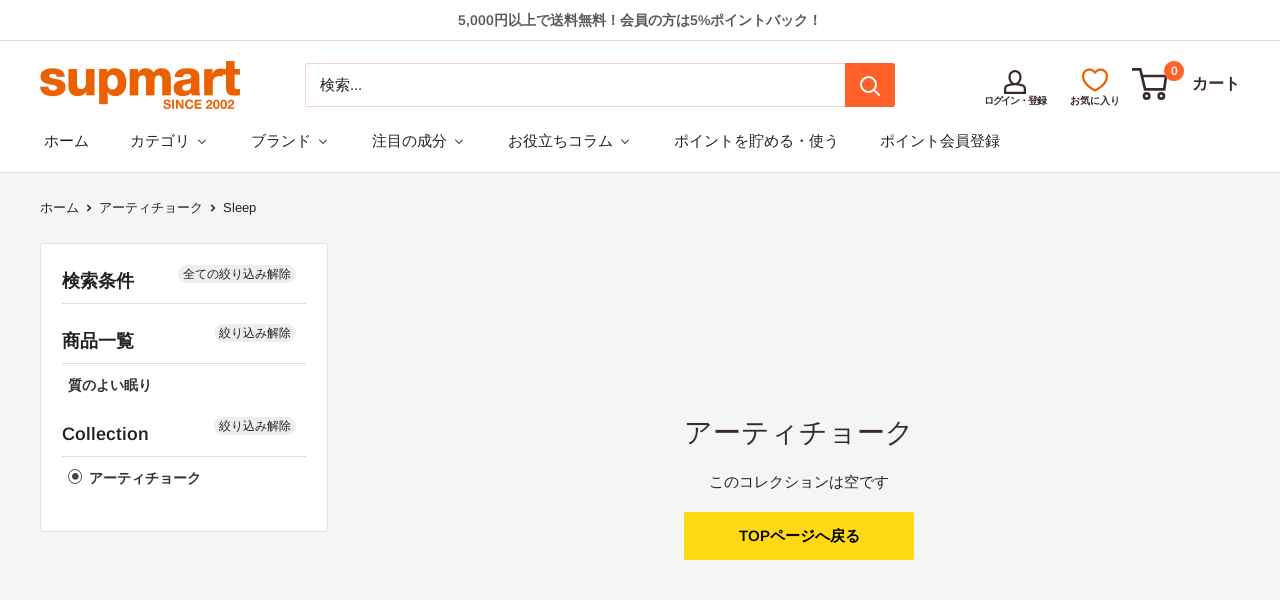

--- FILE ---
content_type: text/css
request_url: https://supmart.com/cdn/shop/t/62/assets/custom.css?v=121054658238338859431711340227
body_size: 119
content:
.c-searchbar-wrapper{padding:0 25px}.c-log{display:block}.c-searchbar-wrapper--log{display:grid;grid-template-columns:1fr auto;padding:10px 40px}.c-timer{font-size:24px;line-height:30px;text-align:center}.header__action-item .c-timer{font-size:24px;line-height:30px;text-align:center;stroke-width:1.5px;padding-bottom:4px}a.header__action-item-link.header__account-icon.icon-state{padding-bottom:2px}.c-blog-grid{display:grid;margin-bottom:50px}.c-blog-item{width:100%}.c-quick-links__icon{margin-right:16px}.quick-links__link.c-quick-links__with-img{justify-content:flex-start;text-align:left}.cart-recap__note--arrow{text-align:center;vertical-align:middle}.c-crown{position:relative}.c-crown:before{z-index:9;content:"";display:block;position:absolute;top:10px;left:10px;width:40px;height:40px}.c-crown:nth-of-type(1):before{background:url(//supmart.com/cdn/shop/t/62/assets/01.png?v=93114305433304723501711340139) no-repeat center;background-size:cover}.c-crown:nth-of-type(2):before{background:url(//supmart.com/cdn/shop/t/62/assets/02.png?v=66851994955787232651711340139) no-repeat center;background-size:cover}.c-crown:nth-of-type(3):before{background:url(//supmart.com/cdn/shop/t/62/assets/03.png?v=126355097966649014381711340140) no-repeat center;background-size:cover}.cart-recap__price-line-price{font-size:calc(var(--base-text-font-size) - (var(--default-text-font-size) - 24px))}.c-icontext{font-size:10px;line-height:1;letter-spacing:-1.1px;text-align:center}.c-line{border-top:1px solid var(--border-color)}.c-line:first-of-type{border-top:none}.c-table-head{background:#9fdaff}.table .c-table-head td,.table .c-table-head th{padding:2px 30px}.c-table-head a{text-decoration:underline}.c-table-head--accent{background:#f3f5f6}thead{white-space:nowrap}.c-mypage-cart-btns{grid-row-start:2;grid-column-start:1;grid-column-end:3}.c-iconCart{max-width:40px}.header__action-list .header__action-item.header__action-item--account,.header__action-list .header__action-item.header__action-item--currency,.header__action-list .wk-link.wk-link--empty{padding:0;margin:0 12px}.header__action-item-content{text-align:center;display:flex;justify-content:center}@media screen and (max-width: 640px){.c-blog-grid{grid-template-columns:repeat(1,1fr);gap:20px}.c-section-narrow{margin-top:16px}.c-quick-links__icon{max-width:32px;margin-right:8px}.quick-links__link.c-quick-links__with-img{font-size:14px}.table .c-table-head td,.table .c-table-head th{padding:2px 10px}.c-searchbar-wrapper--log{padding:10px 20px}.card .table{margin-left:0}.c-mypage-cart-btns .button-stack{display:flex;flex-direction:row;justify-content:space-between}.c-mypage-cart-btns .button-stack .button{padding:0 3%}.c-mypage-cart-btns .button-stack .button--small{line-height:36px}.c-mypage-cart-btns .product-item__action-list{margin-top:0}.c-mypage-cart-btns .button-stack>.button+.button{margin-top:0}.table--loose tbody td.line-item__product-info{padding-top:10px;padding-bottom:10px}.line-item__product-info .line-item__product-info-wrapper{gap:2px 10px}.line-item__product-info .line-item__product-info-wrapper .line-item__title{margin-bottom:0}.card .line-item__meta .line-item__price-list .ep-order-history,.card .line-item__meta .line-item__discount-list{display:none}}@media screen and (min-width: 641px){.c-blog-grid{grid-template-columns:repeat(3,1fr);gap:20px}.c-mypage-cart-btns{grid-row-start:1;grid-column-start:3;grid-column-end:4}}@media screen and (min-width: 1480px){.c-blog-grid{grid-template-columns:repeat(4,1fr);gap:20px}}
/*# sourceMappingURL=/cdn/shop/t/62/assets/custom.css.map?v=121054658238338859431711340227 */


--- FILE ---
content_type: text/javascript
request_url: https://supmart.com/cdn/shop/t/62/assets/easy_points.js?v=50027087335873135951711340146
body_size: 4390
content:
function formatBigNumber(int){return int.toString().replace(/\B(?=(\d{3})+(?!\d))/g,",")}function insertPointValue(ele){var currencyCostString=ele.getAttribute("data-loyal-currency-cost"),regex=/[^\d]/g,currencyCost=currencyCostString.replace(regex,"")/(100*EasyPointsCore.Currency.getRate()),points=currencyCost*pointRulePercent,bonusPointAttributes=ele.getAttribute("data-loyal-bonus-points");if(bonusPointAttributes){bonusPointAttributes=JSON.parse(bonusPointAttributes);var bonusPointPercent=bonusPointAttributes.pointValue/bonusPointAttributes.currencyValue;bonusPointAttributes.bonusPoints=Math.floor(currencyCost*bonusPointPercent),ele.setAttribute("data-loyal-bonus-points",JSON.stringify(bonusPointAttributes)),points+=bonusPointAttributes.bonusPoints}ele.hasAttribute("data-loyal-cart-subtotal")&&(points+=totalBonusPoints()),ele.getAttribute("data-loyal-round")=="up"?points=Math.ceil(points):points=Math.floor(points),insertPointValueIntoElement(ele,points)}function insertPointValueIntoElement(ele,pointValue){ele.querySelectorAll('[data-loyal-target="point-value-location"]').forEach(function(target){target.innerHTML=formatBigNumber(pointValue)})}function totalBonusPoints(){var eles=document.querySelectorAll("[data-loyal-bonus-points]"),productBonusPoints={},points=0;eles.forEach(function(ele){var bonusPointAttributes=ele.getAttribute("data-loyal-bonus-points");bonusPointAttributes=JSON.parse(bonusPointAttributes);var productPoints=bonusPointAttributes.bonusPoints,currentProductPoints=productBonusPoints[bonusPointAttributes.productId];(!currentProductPoints||currentProductPoints<productPoints)&&(productBonusPoints[bonusPointAttributes.productId]=productPoints)});var values=Object.values(productBonusPoints);for(i=0;i<values.length;i++)points+=values[i];return points}function updateRedemptionForm(){var shownPointsEle=document.getElementById("shown-point-value");if(shownPointsEle){var points=shownPointsEle.value,redemptionPointValue=document.getElementById("redemption-point-value");redemptionPointValue&&(redemptionPointValue.value=points),EasyPointsCore.Validate.pointRedemption()?shownPointsEle.classList.remove("invalid"):shownPointsEle.classList.add("invalid")}}var pointRulePointValue,pointRuleCurrencyValue,easyPointsSession=getEasyPointsSession();pointRulePointValue=easyPointsSession.customerPointRulePointValue,pointRuleCurrencyValue=easyPointsSession.customerPointRuleCurrencyValue;var pointRulePercent=null;function htmlRedirectInput(){var input=document.createElement("input");return input.type="text",input.setAttribute("name","html_redirect"),input.value="true",input}function buildForm(action,formId="point-redemption-form",name="coupon"){var virtualForm=document.getElementById(formId);if(virtualForm){var inputs=Array.from(virtualForm.getElementsByTagName("input")),form=document.createElement("form");form.method="post",form.action=action,form.classList.add("easy-points-hide"),inputs.forEach(function(input,ind){form.appendChild(input.cloneNode())});var clonedCustomerHashInput;if(EasyPointsData.customer&&EasyPointsData.customer.hash)clonedCustomerHashInput=document.createElement("INPUT"),clonedCustomerHashInput.type="hidden",clonedCustomerHashInput.value=EasyPointsData.customer.hash;else{var customerHashInput=document.getElementById("customerHash");customerHashInput&&(clonedCustomerHashInput=customerHashInput.cloneNode(),clonedCustomerHashInput.removeAttribute("id"))}return clonedCustomerHashInput&&(clonedCustomerHashInput.name=name+"[customer_hash]",form.appendChild(clonedCustomerHashInput)),form.appendChild(htmlRedirectInput()),form}else return null}function submitForm(form){document.body.appendChild(form),form.submit()}function submitRedemptionForm(){if(updateRedemptionForm(),EasyPointsCore.Validate.pointRedemption()){var widgetRedemptionButton2=document.getElementById("widget-redemption-button");if(widgetRedemptionButton2){widgetRedemptionButton2.setAttribute("disabled",!0);var text=widgetRedemptionButton2.dataset.loyalTextLoading||widgetRedemptionButton2.innerText;animateButton("widget-redemption-button",text)}updateDisplayedDiscount();var form=buildForm("/apps/loyalty/redeem");form&&(submitForm(form),removeEasyPointsSessionItem("customerMetafieldUpdatedAt"))}}function updateDisplayedDiscount(){var pointValue=document.getElementById("shown-point-value");setEasyPointsSessionItem("appliedDiscount",pointValue.value),displayDiscount(pointValue.value.toString())}function submitResetForm(){var widgetResetButton=document.getElementById("widget-reset-button");if(widgetResetButton){widgetResetButton.setAttribute("disabled",!0);var text=widgetResetButton.dataset.loyalTextLoading||widgetResetButton.innerText;animateButton("widget-reset-button",text)}removeEasyPointsSessionItem("appliedDiscount"),displayDiscount("0");var form=buildForm("/apps/loyalty/reset");form&&(submitForm(form),removeEasyPointsSessionItem("customerMetafieldUpdatedAt"))}function animateButton(buttonId,startingText){var button=document.getElementById(buttonId);if(button){button.innerText=startingText;var animation=function(){button.innerText.includes("...")?button.innerText=startingText:button.innerText=button.innerText+".",setTimeout(animation,500)};animation()}}function expandWidget(){var widget=document.getElementById("widget-container");widget&&widget.classList.remove("easy-points-hide");var minWidget=document.getElementById("widget-minimized");minWidget&&minWidget.classList.add("easy-points-hide")}function collapseWidget(){var widget=document.getElementById("widget-container");widget&&widget.classList.add("easy-points-hide");var minWidget=document.getElementById("widget-minimized");minWidget&&minWidget.classList.remove("easy-points-hide")}function hideWidget(){setEasyPointsSessionItem("widgetHidden",!0),collapseWidget()}function showWidget(){removeEasyPointsSessionItem("widgetHidden"),expandWidget()}function updateDiscountInfo(){var shownPointValue=document.getElementById("shown-point-value");shownPointValue&&shownPointValue.setAttribute("disabled",!0);var widgetResetButton=document.getElementById("widget-reset-button");widgetResetButton&&widgetResetButton.classList.remove("easy-points-hide");var widgetRedemptionButton2=document.getElementById("widget-redemption-button");widgetRedemptionButton2&&widgetRedemptionButton2.classList.add("easy-points-hide")}function displayDiscount(value){var currencyValue="\xA5",currencyRatio="1.0";currencyValue+=formatBigNumber(value/currencyRatio).toString();var easyPointsSession2=getEasyPointsSession();easyPointsSession2.appliedDiscount=value,easyPointsSession2.appliedDiscountCurrency=currencyValue,setEasyPointsSession(easyPointsSession2),displayAppliedDiscount()}function displayAppliedDiscount(){var{appliedDiscount}=getEasyPointsSession();if(appliedDiscount){EasyPointsUI.insertAppliedDiscount(appliedDiscount);var shownPointValue=document.getElementById("shown-point-value");if(shownPointValue){var valueNum=appliedDiscount.toString().replace(/[^\d]/g,""),valueInt=parseInt(valueNum);shownPointValue.value=valueInt}}}function updatePointValueTargets(){pointRulePercent=pointRulePointValue/pointRuleCurrencyValue;var targetNodes=document.querySelectorAll('[data-loyal-target="point-value"]'),targets=Array.prototype.slice.call(targetNodes),bonusPointTargets=[],noBonusPointTargets=[];targets.forEach(function(target){var bonus=target.getAttribute("data-loyal-bonus-points");(bonus?bonusPointTargets:noBonusPointTargets).push(target)}),bonusPointTargets.concat(noBonusPointTargets).forEach(function(ele){insertPointValue(ele)})}function updateLoyaltyTargets(){var pointBalance,expirationDate,easyPointsSession2=getEasyPointsSession();pointBalance=easyPointsSession2.pointBalance,expirationDate=easyPointsSession2.expirationDate;var targetNodes=document.querySelectorAll("[data-loyal-target]"),targets=Array.prototype.slice.call(targetNodes);targets.find(function(ele){var target=ele.getAttribute("data-loyal-target");target=="shop-point-rule-currency-value"?pointRuleCurrencyValue=pointRuleCurrencyValue||ele.value:target=="shop-point-rule-point-value"?pointRulePointValue=pointRulePointValue||ele.value:typeof pointBalance=="number"&&target=="balance"?ele.textContent=formatBigNumber(pointBalance):expirationDate&&target=="balance-expiration"&&EasyPointsUI.renderBalanceExpiration(expirationDate)}),pointRulePointValue&&pointRuleCurrencyValue&&updatePointValueTargets()}function toggleWidgetTierData(){var widgetMain=document.getElementById("widget-main");widgetMain.classList.toggle("easy-points-hide");var tierData=document.getElementById("widget-tier-data");tierData.classList.toggle("easy-points-hide");var dataToggleOnEles=document.getElementsByClassName("widget-tier-data-toggle-on"),dataToggleOnTargets=Array.prototype.slice.call(dataToggleOnEles),dataToggleOffEles=document.getElementsByClassName("widget-tier-data-toggle-off"),dataToggleOffTargets=Array.prototype.slice.call(dataToggleOffEles);dataToggleOnTargets.concat(dataToggleOffTargets).forEach(function(target){target.classList.toggle("easy-points-hide")})}function showTierDataToggleSection(){var container=document.getElementById("widget-tier-data-toggle-container");container&&container.classList.remove("easy-points-hide")}function getEasyPointsSession(){var easyPointsSession2=sessionStorage.getItem("easyPoints");return easyPointsSession2?JSON.parse(easyPointsSession2):{}}function setEasyPointsSession(easyPointsSession2){sessionStorage.setItem("easyPoints",JSON.stringify(easyPointsSession2))}function setEasyPointsSessionItem(key,value){var easyPointsSession2=getEasyPointsSession();easyPointsSession2[key]=value,setEasyPointsSession(easyPointsSession2)}function removeEasyPointsSessionItem(key){var easyPointsSession2=getEasyPointsSession();delete easyPointsSession2[key],setEasyPointsSession(easyPointsSession2)}var EasyPointsCore={Selectors:{TARGETS:{BALANCE:'[data-loyal-target="balance"]',APPLIED_DISCOUNT:'[data-loyal-target="applied-discount"]'},REDEMPTION:{POINTS_VALUE:"#redemption-point-value",POINTS_MAX:"#redemption-max-points"}},Locale:{get(){if(EasyPointsData&&EasyPointsData.shop){const{locale}=EasyPointsData.shop;return locale||"ja"}return"ja"}},Currency:{getFormatOptions(){if(EasyPointsData&&EasyPointsData.shop){var{money_format_options=null}=EasyPointsData.shop;return money_format_options}return null},getRate:function(){return Shopify&&Shopify.currency&&Shopify.currency.rate||1},getActiveString:function(fallback="JPY"){return Shopify&&Shopify.currency&&Shopify.currency.active||fallback},format(amount,{convert=!1,multiplier=1,format=null}={}){amount=Math.round((convert?amount*EasyPointsCore.Currency.getRate():amount)*multiplier);var money=amount/100+" "+EasyPointsCore.Currency.getActiveString();return Shopify&&Shopify.formatMoney!==void 0&&(EasyPointsData&&EasyPointsData.shop.money_format||format)&&(money=Shopify.formatMoney(amount,format||EasyPointsData.shop.money_format)),money}},Validate:{pointRedemption:function({points=null,balance=null,max=null}={}){var rNumbersOnly=/[^\d]/;if(!points){var pointsInputEl=document.querySelector(EasyPointsCore.Selectors.REDEMPTION.POINTS_VALUE);if(!pointsInputEl||pointsInputEl.value.match(rNumbersOnly)!=null)return!1;points=parseInt(pointsInputEl.value)}if(!balance){var balanceText="0";document.querySelectorAll(EasyPointsCore.Selectors.TARGETS.BALANCE).forEach(node=>balanceText=node.textContent),balance=parseInt(balanceText.replace(/[^\d]/g,""))}if(!max){var pointsMaxEl=document.querySelector(EasyPointsCore.Selectors.REDEMPTION.POINTS_MAX);if(!pointsMaxEl||pointsMaxEl.value.match(rNumbersOnly)!=null)return!1;max=parseInt(pointsMaxEl.value)}return max=max/(100*EasyPointsCore.Currency.getRate()),max*=1,max=Math.floor(max),0<points&&points<=Math.min(balance,max)}},Note:{submit(e){var btn=e.target;btn&&(btn.setAttribute("disabled",!0),btn.style.cursor="progress");var form=buildForm("/apps/loyalty/customers","easypoints-note-update","customer");form&&submitForm(form)}},Tiers:{getNextTier:function(subtotal=0){var{rankAdvancementData}=getEasyPointsSession();if(!rankAdvancementData)throw Error("EasyPointsCore: missing tiers rank data.");var nextTier=rankAdvancementData.tiers.find(tier=>tier.raw_amount*(100*EasyPointsCore.Currency.getRate())>subtotal);return nextTier?{name:nextTier.name,advancementAmountRaw:nextTier.raw_amount,advancementAmountMultiplied:nextTier.raw_amount*(100*EasyPointsCore.Currency.getRate())-subtotal}:null},getMaxTier:function(){var{rankAdvancementData}=getEasyPointsSession();return rankAdvancementData.tiers.sort((a,b)=>b.raw_amount-a.raw_amount)[0]}}},EasyPointsUI={BALANCE_EXPIRATION_CONTAINER_SELECTOR:'[data-loyal-target="balance-expiration"]',BALANCE_EXPIRATION_DATE_SELECTORS:{YY:'[data-loyal-target="balance-expiration__yy"]',MM:'[data-loyal-target="balance-expiration__mm"]',DD:'[data-loyal-target="balance-expiration__dd"]'},renderBalanceExpiration:function(date){var containers=document.body.querySelectorAll(EasyPointsUI.BALANCE_EXPIRATION_CONTAINER_SELECTOR);if(containers.length!=0){if(date==null){containers.forEach(function(container){container.classList.add("easy-points-hide")});return}date=new Date(date);var yy=date.getFullYear(),mm=date.getMonth()+1,dd=date.getDate();containers.forEach(function(container){container.classList.remove("easy-points-hide"),container.querySelectorAll(EasyPointsUI.BALANCE_EXPIRATION_DATE_SELECTORS.YY).forEach(function(el){el.textContent=yy}),container.querySelectorAll(EasyPointsUI.BALANCE_EXPIRATION_DATE_SELECTORS.MM).forEach(function(el){el.textContent=mm}),container.querySelectorAll(EasyPointsUI.BALANCE_EXPIRATION_DATE_SELECTORS.DD).forEach(function(el){el.textContent=dd})})}},insertAppliedDiscount:function(discount){var formatOptions=EasyPointsCore.Currency.getFormatOptions()||{convert:!0,multiplier:100};document.querySelectorAll(EasyPointsCore.Selectors.TARGETS.APPLIED_DISCOUNT).forEach(el=>el.innerHTML=EasyPointsCore.Currency.format(discount,formatOptions))},Note:{showSubmit(){var form=document.getElementById("easypoints-note-update");form&&form.classList.add("easy-points__form--changed")},addValuesChangedListener(){var input=document.querySelector('#easypoints-note-update input[name="customer[easypoints_birthday]"]');input&&input.addEventListener("input",this.showSubmit)},addSubmitListener(){var noteUpdateSubmit=document.getElementById("easypoints-note-update-submit");noteUpdateSubmit&&noteUpdateSubmit.addEventListener("click",EasyPointsCore.Note.submit)}},Tiers:{render(){const{rankMaintenanceData,rankAdvancementData}=getEasyPointsSession(),formatOptions=EasyPointsCore.Currency.getFormatOptions()||{convert:!0,multiplier:100};if(rankMaintenanceData){Array.prototype.slice.call(document.querySelectorAll('[data-loyal-target="rank-maintenance-amount"]')).forEach(target=>{target.textContent=EasyPointsCore.Currency.format(rankMaintenanceData.raw_amount,formatOptions)});var rankMaintenanceDeadline;rankMaintenanceData.deadline?(rankMaintenanceDeadline=new Date(rankMaintenanceData.deadline),rankMaintenanceDeadline=rankMaintenanceDeadline.toLocaleDateString(EasyPointsCore.Locale.get())):rankMaintenanceDeadline="N/A",Array.prototype.slice.call(document.querySelectorAll('[data-loyal-target="rank-maintenance-deadline"]')).forEach(target=>{target.textContent=rankMaintenanceDeadline})}if(rankAdvancementData){var nextTier=EasyPointsCore.Tiers.getNextTier(),maxTier=EasyPointsCore.Tiers.getMaxTier();if(nextTier){Array.prototype.slice.call(document.querySelectorAll('[data-loyal-target="rank-advancement-amount"]')).forEach(target=>{target.textContent=EasyPointsCore.Currency.format(nextTier.advancementAmountRaw,formatOptions)});var rankAdvancementDeadline;rankAdvancementData.deadline?(rankAdvancementDeadline=new Date(rankAdvancementData.deadline),rankAdvancementDeadline=rankAdvancementDeadline.toLocaleDateString(EasyPointsCore.Locale.get())):rankAdvancementDeadline="N/A",Array.prototype.slice.call(document.querySelectorAll('[data-loyal-target="rank-advancement-deadline"]')).forEach(target=>{target.textContent=rankAdvancementDeadline}),Array.prototype.slice.call(document.querySelectorAll('[data-loyal-target="rank-advancement-tier-name"]')).forEach(target=>{target.textContent=nextTier.name})}else maxTier?(Array.prototype.slice.call(document.querySelectorAll('[data-loyal-target="not-max-rank"]')).forEach(target=>{target.style.display="none"}),Array.prototype.slice.call(document.querySelectorAll('[data-loyal-target="rank-advancement-tier-name"]')).forEach(target=>{target.textContent=maxTier.name}),Array.prototype.slice.call(document.querySelectorAll('[data-loyal-target="max-rank"]')).forEach(target=>{target.style.removeProperty("display")})):(Array.prototype.slice.call(document.querySelectorAll('[data-loyal-target="max-rank"]')).forEach(target=>{target.style.display="none"}),Array.prototype.slice.call(document.querySelectorAll('[data-loyal-target="not-max-rank"]')).forEach(target=>{target.style.display="none"}))}}}};window.addEventListener("DOMContentLoaded",function(){EasyPointsUI.Note.addSubmitListener(),EasyPointsUI.Note.addValuesChangedListener()}),window.addEventListener("load",function(){var easyPointsSession2=getEasyPointsSession(),cartItemCountEle=document.getElementById("cart-item_count"),appliedDiscount=easyPointsSession2.appliedDiscount;appliedDiscount&&parseInt(appliedDiscount)>0&&(displayAppliedDiscount(),updateDiscountInfo()),easyPointsSession2.widgetHidden!==!0&&cartItemCountEle&&cartItemCountEle.value>0&&window.screen.width>1200&&window.screen.height>1300&&expandWidget(),updateLoyaltyTargets();var redemptionButton=document.getElementById("redemption_button");redemptionButton&&redemptionButton.addEventListener("click",submitRedemptionForm),(widgetRedemptionButton=document.getElementById("widget-redemption-button"))&&widgetRedemptionButton.addEventListener("click",submitRedemptionForm);var widgetResetButton=document.getElementById("widget-reset-button");widgetResetButton&&widgetResetButton.addEventListener("click",submitResetForm);var widgetCloseButton=document.getElementById("widget-close-btn");widgetCloseButton&&widgetCloseButton.addEventListener("click",hideWidget);var showWidgetButton=document.getElementById("widget-minimized");showWidgetButton&&showWidgetButton.addEventListener("click",showWidget);var shownPointValue=document.getElementById("shown-point-value");shownPointValue&&(shownPointValue.addEventListener("change",updateRedemptionForm),shownPointValue.addEventListener("focus",function(){shownPointValue.setAttribute("placeholder","")}),shownPointValue.addEventListener("blur",function(){shownPointValue.setAttribute("placeholder","0")}));var tierDataToggleEles=document.getElementsByClassName("widget-tier-data-toggle"),tierDataToggleTargets=Array.prototype.slice.call(tierDataToggleEles);tierDataToggleTargets.forEach(function(target){target.addEventListener("click",toggleWidgetTierData)});var tierName=easyPointsSession2.tierName;if(tierName){var tierNameEles=document.querySelectorAll('[data-loyal-target="tier-name"]'),tierNameTargets=Array.prototype.slice.call(tierNameEles);tierNameTargets.forEach(function(target){target.textContent=tierName}),showTierDataToggleSection()}EasyPointsUI.Tiers.render();function async(fn,callback){setTimeout(function(){fn()},0)}var shopDomainEle=document.getElementById("shopDomain"),shopDomain=shopDomainEle?shopDomainEle.value:null,redirectUrlEle=document.body.querySelector('input[data-loyal-target="redirect_url"]');redirectUrlEle&&(redirectUrlEle.value=window.location.pathname);var custIdEle=document.getElementById("customerId"),custId=custIdEle?custIdEle.value:null,custHashEle=document.getElementById("customerHash"),custHash=custHashEle?custHashEle.value:null;function staleSessionKey(key,easyPointsSession3=null){easyPointsSession3=easyPointsSession3||getEasyPointsSession();var date=easyPointsSession3[key];return!date||new Date-new Date(date)>3e5}function fetchAndUpdatePointRule(force=!1){var easyPointsSession3=getEasyPointsSession();if(shopDomain&&(force||custId&&custHash&&staleSessionKey("customerMetafieldUpdatedAt",easyPointsSession3)||staleSessionKey("shopMetafieldUpdatedAt",easyPointsSession3))){var data={},route="/apps/loyalty/order_point_rule";custId&&custHash&&(data={hash:custHash},route=route+"/"+custId);var params=new URLSearchParams(data),xhr=new XMLHttpRequest;xhr.open("GET",route+"?"+params.toString()),xhr.onload=function(){if(xhr.status===200){var resp=JSON.parse(xhr.response);easyPointsSession3.customerPointRulePercentage=parseInt(resp.percentage),easyPointsSession3.customerPointRulePointValue=parseInt(resp.point_value),easyPointsSession3.customerPointRuleCurrencyValue=parseInt(resp.currency_value),easyPointsSession3.tierName=resp.tier_name,resp.tier_maintenance_data&&(easyPointsSession3.rankMaintenanceData=resp.tier_maintenance_data.maintenance_data,easyPointsSession3.rankAdvancementData=resp.tier_maintenance_data.advancement_data),custId&&custHash||(easyPointsSession3.shopMetafieldUpdatedAt=new Date),setEasyPointsSession(easyPointsSession3),updatePointRule(easyPointsSession3)}},xhr.send()}}function updatePointRule(easyPointsSession3=null){easyPointsSession3=easyPointsSession3||getEasyPointsSession();var percentEle=document.body.querySelector('input[data-loyal-target="shop-point-rule-percent"]'),pointValueEle=document.body.querySelector('input[data-loyal-target="shop-point-rule-point-value"]'),currencyValueEle=document.body.querySelector('input[data-loyal-target="shop-point-rule-currency-value"]'),eles=document.querySelectorAll('[data-loyal-target="tier-name"]'),targets=Array.prototype.slice.call(eles);targets.forEach(function(target){target.textContent=easyPointsSession3.tierName}),showTierDataToggleSection();var pointValue=easyPointsSession3.customerPointRulePointValue,currencyValue=easyPointsSession3.customerPointRuleCurrencyValue;percentEle.value=easyPointsSession3.customerPointRulePercentage,pointValueEle.value=pointValue,currencyValueEle.value=currencyValue,EasyPointsUI.Tiers.render(),eles=document.querySelectorAll('[data-loyal-target="point-value"]'),targets=Array.prototype.slice.call(eles);var bonusPointTargets=[],noBonusPointTargets=[];targets.forEach(function(target){var bonus=target.getAttribute("data-loyal-bonus-points");(bonus?bonusPointTargets:noBonusPointTargets).push(target)}),bonusPointTargets.concat(noBonusPointTargets).forEach(function(ele){var currencyCost=parseInt(ele.dataset.loyalCurrencyCost)/(100*EasyPointsCore.Currency.getRate()),points=currencyCost*(pointValue/currencyValue),target=ele.querySelector('[data-loyal-target="point-value-location"]'),bonusPointAttributes=ele.getAttribute("data-loyal-bonus-points");if(bonusPointAttributes){bonusPointAttributes=JSON.parse(bonusPointAttributes);var bonusPointPercent=bonusPointAttributes.pointValue/bonusPointAttributes.currencyValue;bonusPointAttributes.bonusPoints=Math.floor(currencyCost*bonusPointPercent),ele.setAttribute("data-loyal-bonus-points",JSON.stringify(bonusPointAttributes)),points+=bonusPointAttributes.bonusPoints}ele.hasAttribute("data-loyal-cart-subtotal")&&(points+=totalBonusPoints()),ele.dataset.loyalRound==="up"?points=Math.ceil(points):points=Math.floor(points),target.textContent=formatBigNumber(points)})}function fetchAndUpdatePointBalance(force=!1){if(custId&&custHash&&shopDomain){var easyPointsSession3=getEasyPointsSession();if(force||staleSessionKey("customerMetafieldUpdatedAt",easyPointsSession3)){var params=new URLSearchParams({hash:custHash,sid:custId}),xhr=new XMLHttpRequest;xhr.open("GET",`/apps/loyalty/point_balances/${custId}?`+params.toString()),xhr.onload=function(){if(xhr.status===200){var resp=JSON.parse(xhr.response);easyPointsSession3.pointBalance=resp.balance,easyPointsSession3.expirationDate=resp.expiration_date,typeof resp.coupon_value=="number"&&resp.coupon_value>0?(easyPointsSession3.appliedDiscount=resp.coupon_value,easyPointsSession3.appliedDiscountCurrency=resp.coupon_currency):(delete easyPointsSession3.appliedDiscount,delete easyPointsSession3.appliedDiscountCurrency),easyPointsSession3.customerMetafieldUpdatedAt=new Date,setEasyPointsSession(easyPointsSession3),updatePointBalance(easyPointsSession3)}},xhr.send()}}}function updatePointBalance(easyPointsSession3=null){easyPointsSession3=easyPointsSession3||getEasyPointsSession();var balanceFields=document.body.querySelectorAll('[data-loyal-target="balance"]');balanceFields.forEach(function(balanceField){balanceField.textContent=formatBigNumber(easyPointsSession3.pointBalance)}),EasyPointsUI.renderBalanceExpiration(easyPointsSession3.expirationDate);var maxRedeemablePoints=document.getElementById("max-redeemable-points");if(maxRedeemablePoints){var orderTotal=parseInt(maxRedeemablePoints.textContent.replace(/[^\d]/g,""));maxRedeemablePoints.textContent=formatBigNumber(Math.min(orderTotal,easyPointsSession3.pointBalance))}if(typeof easyPointsSession3.appliedDiscount=="number"&&easyPointsSession3.appliedDiscount>0){var displayRedemptionField=document.getElementById("shown-point-value");displayRedemptionField&&(displayRedemptionField.value=easyPointsSession3.appliedDiscount);var trueRedemptionField=document.getElementById("redemption-point-value");trueRedemptionField&&(trueRedemptionField.value=easyPointsSession3.appliedDiscount),EasyPointsUI.insertAppliedDiscount(easyPointsSession3.appliedDiscount),updateDiscountInfo()}}function fetchOrderDetails(){orderIds=[];var orderDetailNodes=document.querySelectorAll("[data-loyal-order-points]"),orderDetails=Array.prototype.slice.call(orderDetailNodes);if(orderDetails.forEach(function(orderDetail){var orderEleNodes=orderDetail.querySelectorAll("[data-loyal-order-id]"),orderEles=Array.prototype.slice.call(orderEleNodes);orderEles.forEach(function(orderEle){var orderId=orderEle.getAttribute("data-loyal-order-id");orderIds.push(orderId)})}),orderIds.length>0&&custId&&custHash&&shopDomain){var params=new URLSearchParams({hash:custHash,order_ids:orderIds}),xhr=new XMLHttpRequest;xhr.open("GET",`/apps/loyalty/customers/${custId}/orders?`+params.toString()),xhr.onload=function(){if(xhr.status===200){var resp=JSON.parse(xhr.response);orderDetails.forEach(function(orderDetail){var orderEleNodes=orderDetail.querySelectorAll("[data-loyal-order-id]"),orderEles=Array.prototype.slice.call(orderEleNodes);orderEles.forEach(function(orderEle){var orderId=orderEle.getAttribute("data-loyal-order-id"),orderData=resp.orders[orderId];orderData&&orderEle.querySelectorAll("[data-loyal-target]").forEach(function(target){var loyaltyTarget=target.getAttribute("data-loyal-target");loyaltyTarget=="awardable-points"?target.innerHTML=formatBigNumber(orderData.awardable_points):loyaltyTarget=="points-redeemed"?target.innerHTML=formatBigNumber(orderData.points_redeemed):loyaltyTarget=="points-awarded"&&(target.innerHTML=formatBigNumber(orderData.points_awarded))})})})}},xhr.send()}}async(fetchAndUpdatePointRule),async(fetchAndUpdatePointBalance),async(fetchOrderDetails)});
//# sourceMappingURL=/cdn/shop/t/62/assets/easy_points.js.map?v=50027087335873135951711340146


--- FILE ---
content_type: text/javascript
request_url: https://supmart.com/cdn/shop/t/62/assets/custom.js?v=90373254691674712701711340144
body_size: -796
content:
//# sourceMappingURL=/cdn/shop/t/62/assets/custom.js.map?v=90373254691674712701711340144


--- FILE ---
content_type: text/javascript
request_url: https://supmart.com/cdn/shop/t/62/assets/easy_points_integration.min.js?v=174449131384196713051711340147
body_size: 2601
content:
function productObserver(){var t=document.querySelector(".price");if(t){new MutationObserver((function(t,e){for(var o of t)if("childList"===o.type&&o.target.classList.contains("price-item")){var n=EasyPoints.Points.getPriceFromEl(o.target);if(n){var s=o.target.closest(".product-single__meta").querySelector('.easy-points [data-loyal-target="point-value"]');EasyPoints.Points.setCurrencyCost(s,{price:n}),updateLoyaltyTargets()}}})).observe(t,{attributes:!0,childList:!0,subtree:!0})}}function cartObserver(){var t=document.querySelector("#shopify-section-cart-template");if(t){new MutationObserver((function(t,e){for(var o of t)if("attributes"===o.type&&o.target.classList.contains("cart-wrapper")){if(EasyPoints.getDiscountSession()>0)return;EasyPoints.Register.run()}})).observe(t,{attributes:!0,childList:!0,subtree:!0})}}window.addEventListener("DOMContentLoaded",(function(){this.window.location.pathname.match(/\/cart/i)?(cartObserver(),EasyPoints.Register.run(),EasyPoints.getDiscountSession()>0&&document.querySelector(".easy-points-button__reset").click()):productObserver()}));var EasyPoints={Debug:{DEBUG:!1,print:function(t,e="info"){if(this.DEBUG)switch(t="[EasyPoints] "+t,e.toLowerCase()){case"warn":console.warn(t);break;case"error":console.error(t);break;default:console.info(t)}}},Selectors:{getElementBy$:function(t,e,o=!1){return(t=o?t.querySelectorAll(e):t.querySelector(e))||EasyPoints.Debug.print("Could not locate "+e,"warn"),t},getTotalPointsEl:function(t,e=!1){return this.getElementBy$(t,'[data-loyal-target="total-points-value"]',e)},getRedeemContainerEl:function(t,e=!1){return this.getElementBy$(t,".easy-points-form__container",e)},getRedeemPointsButtonEl:function(t,e=!1){return this.getElementBy$(t,".easy-points-button__redeem",e)},getResetPointsButtonEl:function(t,e=!1){return this.getElementBy$(t,".easy-points-button__reset",e)},getRedeemPointsInputEl:function(t,e=!1){return this.getElementBy$(t,".easy-points-form__input input",e)},getCheckoutButtonEl:function(t,e=!1){return this.getElementBy$(t,'[type="submit"][name="checkout"]',e)},getAdditionalCheckoutButtonEl:function(t,e=!1){return this.getElementBy$(t,".additional-checkout-buttons",e)}},Points:{getExcludedCost:()=>Array.from(document.querySelectorAll('[data-loyal-target="point-exclusion"]')).reduce(((t,e)=>t+parseInt(e.dataset.loyalCurrencyCost)),0),getTotalBonusPoints:(t=document)=>Array.from(t.querySelectorAll("[data-loyal-bonus-points]")).reduce(((t,e)=>{var{bonusPoints:o}=JSON.parse(e.dataset.loyalBonusPoints);return o=parseInt(o),!isNaN(o)&&o>0?t+o:t}),0),insertTotalPoints(t){EasyPoints.Selectors.getTotalPointsEl(t,!0).forEach((e=>{var o=!1,{tax:n}=JSON.parse(e.dataset.loyalOpts),s=parseInt(e.dataset.loyalCurrencyCost);n.awardable&&n.included||(o=!0,s=[...document.querySelectorAll('[data-loyal-target="point-value"]')].reduce(((t,e)=>{var{loyalCurrencyCost:o,loyalQuantity:n}=e.dataset;return o*n+t}),0));s-=EasyPoints.Points.getExcludedCost(),EasyPoints.Points.setCurrencyCost(e,{price:Math.floor(s),ignoreTax:o}),insertPointValue(e);var a=parseInt(e.innerText.replace(/\D/g,""));isNaN(a)&&(a=parseInt(e.textContent.replace(/\D/g,""))),a+=Math.round(EasyPoints.Points.getTotalBonusPoints(t)),insertPointValueIntoElement(e,a)}))},getPriceFromEl:function(t,e=null,o=/[^\d]/g){var n=e?t.querySelector(e):t;return n?100*parseInt(n.textContent.replace(o,"")):null},getTaxedCost:function({price:t,tax:e},o=null){null!==o&&o.dataset.loyalOpts&&(e=JSON.parse(o.dataset.loyalOpts).tax);return null===e?(EasyPoints.Debug.print("Tax object not defined.","error"),t):e.included||e.exempt?t:Math.floor(t*e.rate)},setCost(t,e,{price:o=null,multiplier:n=1,ignoreTax:s=!1}){if((o=(null!==o?o:parseInt(t.dataset.loyalCurrencyCost))*n)<=0)t.setAttribute(e,0);else{if(t.dataset.loyalOpts){var a=JSON.parse(t.dataset.loyalOpts);s||(o=this.getTaxedCost({price:o,tax:a.tax}))}t.setAttribute(e,o)}},setCurrencyCost(t,e){this.setCost(t,"data-loyal-currency-cost",e)},resetTargets:function(t={},e=null,o=null){var n=null!=o?o+' [data-loyal-target="point-value"]':'[data-loyal-target="point-value"]';document.querySelectorAll(n).forEach((e=>{e.classList.contains("points-after-applied-discount")||this.setCurrencyCost(e,t)})),e?e():updateLoyaltyTargets()}},Cart:{url:function(){return window.location.origin+"/cart.json"},getFromJSON:function(t){var e=new XMLHttpRequest;e.onreadystatechange=function(){if(e.readyState===XMLHttpRequest.DONE){var o=e.status;0===o||o>=200&&o<400?t(JSON.parse(e.responseText)):EasyPoints.Debug.print("Failed getting data from /cart.json","error")}},e.open("GET",this.url()),e.setRequestHeader("accept","application/json"),e.send()},setRedemptionForm:function(){this.getFromJSON((function(t){var e=document.getElementById("point-redemption-form");e&&((maxRedeemableInput=e.querySelector('input[name="coupon[max_redeemable]"]'))&&(maxRedeemableInput.value=t.total_price),t.items.forEach((function(t){var o=e.querySelectorAll('input[name="coupon[product_ids][]"]');if(!Array.prototype.find.call(o,(function(e){return e.value==t.product_id}))){var n=document.createElement("input");n.setAttribute("type","hidden"),n.setAttribute("name","coupon[product_ids][]"),n.setAttribute("value",t.product_id),e.appendChild(n),EasyPoints.Debug.print("New cart item input created for the submission form.")}})))}))}},UI:{showHidden:function(){EasyPoints.Selectors.getElementBy$(document,".hidden-unless-discount-applied",!0).forEach((t=>t.classList.remove("easy-points-hide")))},hideHidden:function(){EasyPoints.Selectors.getElementBy$(document,".hidden-unless-discount-applied",!0).forEach((t=>t.classList.add("easy-points-hide")))},cloneSubtotal:function(){EasyPoints.Selectors.getElementBy$(document,'[data-loyal-target="subtotal"]',!0).forEach((t=>{var e=t.cloneNode(!0);e.removeAttribute("data-loyal-target"),e.setAttribute("data-loyal-clone","subtotal"),t.classList.add("easy-points-hide"),t.insertAdjacentElement("beforebegin",this.modifySubtotal(e))}))},resetClonedSubtotal:function(){EasyPoints.Selectors.getElementBy$(document,"[data-loyal-clone]",!0).forEach((t=>t.remove())),EasyPoints.Selectors.getElementBy$(document,'[data-loyal-target="subtotal"]',!0).forEach((t=>t.classList.remove("easy-points-hide")))},modifySubtotal:function(t){var e=t.querySelector('[data-loyal-target="total_price"]');if(!e)return EasyPoints.Debug.print("modifySubtotal(el): missing total price target."),t;var o=EasyPoints.getDiscountSession(),n=e.dataset.loyalTotalPrice,{multiplier:s}=EasyPointsCore.Currency.getFormatOptions()||{multiplier:100},a=n-Math.round(o*EasyPointsCore.Currency.getRate()*s);if(a>=0){e.innerHTML=EasyPointsCore.Currency.format(a);var i=t.querySelector(".points-after-applied-discount");if(i){var r=parseInt(i.innerText.replace(/\D/g,"")),l=EasyPoints.Points.getTaxedCost({price:n,tax:null},i),u=EasyPoints.Points.getTaxedCost({price:a,tax:null},i);insertPointValueIntoElement(i,formatBigNumber(Math.max(0,Math.ceil(u/l*r))))}}return t},showDiscount:function(){this.showHidden(),this.buttonReset()},hideDiscount:function(){this.hideHidden(),this.buttonRedeem()},buttonRedeem:function(){EasyPoints.Selectors.getRedeemPointsInputEl(document,!0).forEach((t=>t.removeAttribute("disabled"))),EasyPoints.Selectors.getResetPointsButtonEl(document,!0).forEach((t=>t.classList.add("easy-points-hide"))),EasyPoints.Selectors.getRedeemPointsButtonEl(document,!0).forEach((t=>t.classList.remove("easy-points-hide")))},buttonReset:function(){EasyPoints.Selectors.getRedeemPointsInputEl(document,!0).forEach((t=>{t.setAttribute("disabled",!0);var e=EasyPoints.getDiscountSession();!t.classList.contains("valid")&&(""==t.value||t.value<=0)&&e>0&&(t.value=e)})),EasyPoints.Selectors.getResetPointsButtonEl(document,!0).forEach((t=>t.classList.remove("easy-points-hide"))),EasyPoints.Selectors.getRedeemPointsButtonEl(document,!0).forEach((t=>t.classList.add("easy-points-hide")))}},Tiers:{recalculate:function(t=null){var{rankAdvancementData:e}=getEasyPointsSession();if(e&&!(e.raw_amount>=0)){var o=EasyPoints.getDiscountSession(),{multiplier:n}=EasyPointsCore.Currency.getFormatOptions()||{multiplier:100},s=Math.round(o*EasyPointsCore.Currency.getRate()*n);if(null===t){var a=document.querySelector('[data-loyal-target="total_price"]');if(!a)return void EasyPoints.Debug.print("recalculate(el): missing total price target.","error");t=a.dataset.loyalTotalPrice}try{var i=EasyPointsCore.Tiers.getNextTier(t-s);i?(Array.prototype.slice.call(document.querySelectorAll('[data-loyal-target="rank-advancement-tier-name"]')).forEach((t=>{t.textContent=i.name})),Array.prototype.slice.call(document.querySelectorAll('[data-loyal-target="rank-advancement-amount"]')).forEach((t=>{t.innerHTML=EasyPointsCore.Currency.format(i.advancementAmountMultiplied)}))):Array.prototype.slice.call(document.querySelectorAll('[data-loyal-target="rank-advancement-data"] > span')).forEach((t=>{t.style.display="max-rank"==t.dataset.loyalTarget?"":"none"}))}catch{return void EasyPoints.Debug.print("EasyPoints Tiers: error getting next tier.","error")}}}},getDiscountSession:function(){var t=sessionStorage.getItem("appliedDiscount");return t?parseInt(t):0},applyDiscount:function(){var t=this.getDiscountSession();EasyPoints.Debug.print("Applying discount: "+t),t>0&&(displayDiscount(t),EasyPoints.UI.showDiscount(),EasyPoints.UI.cloneSubtotal(),EasyPoints.Selectors.getAdditionalCheckoutButtonEl(document,!0).forEach((t=>t.classList.add("easy-points-hide"))))},reset:function({event:t=null}){EasyPoints.UI.hideDiscount(),EasyPoints.UI.resetClonedSubtotal(),EasyPoints.Selectors.getAdditionalCheckoutButtonEl(document,!0).forEach((t=>t.classList.remove("easy-points-hide"))),sessionStorage.removeItem("appliedDiscount"),EasyPoints.Selectors.getRedeemPointsInputEl(document,!0).forEach((t=>t.value=""))},Form:{update({points:t}){var e=EasyPoints.Selectors.getElementBy$(document,"#redemption-point-value");return e?(e.value=t,EasyPointsCore.Validate.pointRedemption()?(sessionStorage.setItem("appliedDiscount",t),EasyPoints.Selectors.getRedeemPointsInputEl(document,!0).forEach((t=>t.classList.remove("invalid"))),!0):(sessionStorage.removeItem("appliedDiscount"),EasyPoints.Selectors.getRedeemPointsInputEl(document,!0).forEach((t=>t.classList.add("invalid"))),!1)):(sessionStorage.removeItem("appliedDiscount"),!1)},redeem({event:t=null,points:e=null}){if(null==e){if(null==t)return EasyPoints.Debug.print("redeem({event, points}): cant get the points value","error"),!1;var o=t.target.closest(".easy-points-form__container");if(!o)return EasyPoints.Debug.print("redeem({event, points}): target form is not defined"),!1;(input=EasyPoints.Selectors.getRedeemPointsInputEl(o))&&(input.value=input.value.toString().replace(/[^\d]/g,""),e=input.value)}return this.update({points:e})},setCoupon(t=null,e=null){if(null!=e&&!e||EasyPoints.getDiscountSession()>0?(EasyPoints.Debug.print("Using /redeem"),form=buildForm("/apps/loyalty/redeem")):(EasyPoints.Debug.print("Using /reset"),form=buildForm("/apps/loyalty/reset")),form){var o=new XMLHttpRequest;o.onreadystatechange=function(e){4==this.readyState&&(EasyPoints.Debug.print("Submitted"),t&&t())},o.open("POST",form.action);var n=new FormData(form);o.send(n),EasyPoints.Debug.print("Submitting form")}else t&&t()}},Register:{submissionReady:!1,run:function(){updateLoyaltyTargets(),EasyPoints.Points.insertTotalPoints(document),EasyPoints.Tiers.recalculate(),this.setEventListeners(),EasyPoints.applyDiscount()},setEventListeners:function(){0!=EasyPoints.Selectors.getRedeemContainerEl(document,!0).length&&(EasyPoints.Selectors.getRedeemPointsInputEl(document,!0).forEach((t=>{t.addEventListener("focus",this.onPointsInput),t.value>0&&EasyPoints.Form.update({points:EasyPoints.getDiscountSession()})})),EasyPoints.Selectors.getRedeemPointsButtonEl(document,!0).forEach((t=>t.addEventListener("click",this.onClickRedeemBtn))),EasyPoints.Selectors.getResetPointsButtonEl(document,!0).forEach((t=>t.addEventListener("click",this.onClickResetBtn))),EasyPoints.Debug.print("Applied all required event listeners"))},onPointsInput:function(t){t.target.classList.remove("invalid")},onClickRedeemBtn:function(t){(t.preventDefault(),EasyPoints.Debug.print("Clicked: Redeem"),EasyPoints.Register.submissionReady=!1,EasyPoints.Form.redeem({event:t}))&&(t.target.style.cursor="progress",t.target.setAttribute("disabled",!0),EasyPoints.Selectors.getCheckoutButtonEl(document).setAttribute("disabled",!0),EasyPoints.Form.setCoupon((function(){EasyPoints.applyDiscount(),t.target.style.cursor="unset",t.target.removeAttribute("disabled"),EasyPoints.Selectors.getCheckoutButtonEl(document).removeAttribute("disabled")})))},onClickResetBtn:function(t){t.preventDefault(),EasyPoints.Debug.print("Clicked: Reset"),EasyPoints.Register.submissionReady=!1,t.target.style.cursor="progress",t.target.setAttribute("disabled",!0),EasyPoints.Selectors.getCheckoutButtonEl(document).setAttribute("disabled",!0),sessionStorage.removeItem("appliedDiscount"),EasyPoints.Form.setCoupon((function(){EasyPoints.reset({event:t}),t.target.style.cursor="unset",t.target.removeAttribute("disabled"),EasyPoints.Selectors.getCheckoutButtonEl(document).removeAttribute("disabled")}))},onClickSetCoupon(t,e=null){if(EasyPoints.Debug.print("Clicked: checkout"),EasyPoints.Register.submissionReady)EasyPoints.Debug.print("> ready to checkout");else{EasyPoints.Debug.print("Setting coupon"),t.preventDefault(),t.stopPropagation();var o=t.target.querySelector('button[type="submit"]');o.style.cursor="progress",o.classList.add("btn--loading"),o.setAttribute("disabled",!0),EasyPoints.Form.setCoupon((function(){EasyPoints.Register.submissionReady=!0,o.style.cursor="unset",o.classList.remove("btn--loading"),o.removeAttribute("disabled"),o.click(),e&&e()}))}}}};